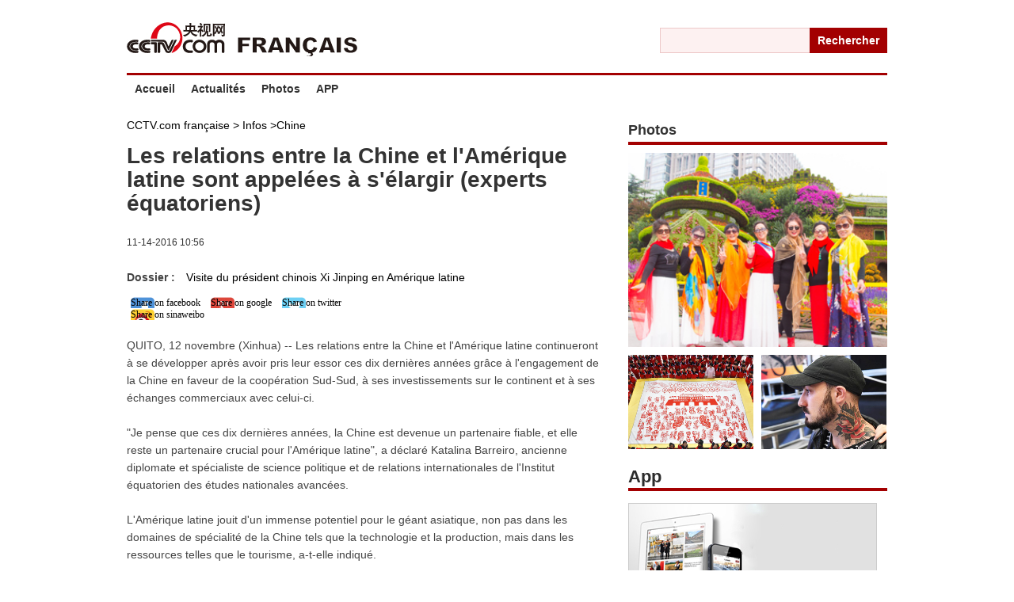

--- FILE ---
content_type: text/html
request_url: http://fr.cctv.com/2016/11/14/ARTIlKjioGKImMvldE45ropd161114.shtml
body_size: 12799
content:
<!DOCTYPE html PUBLIC "-//W3C//DTD XHTML 1.0 Transitional//EN" "http://www.w3.org/TR/xhtml1/DTD/xhtml1-transitional.dtd">
<html xmlns="http://www.w3.org/1999/xhtml">
<head>
<meta http-equiv="Content-Type" content="text/html; charset=utf-8" />


<title>Les relations entre la Chine et l'Amérique latine sont appelées à s'élargir (experts équatoriens)_CCTV.com française_央视网(cctv.com)</title>
<meta name="catalogs" content="PAGE1392097802419384"> 
<meta name="contentid" content="ARTIlKjioGKImMvldE45ropd161114">
<meta name=keywords content="Les relations entre la Chine et l'Amérique latine sont appelées à s'élargir (experts équatoriens)">
<meta name=description content="Les relations entre la Chine et l'Amérique latine continueront à se développer après avoir pris leur essor ces dix dernières années grâce à l'engagement de la Chine en faveur de la coopération Sud-Sud, à ses investissements sur le continent et à ses échanges commerciaux avec celui-ci.">
<SCRIPT LANGUAGE="JavaScript">
	 var url_domainname=location.href;			
	 var str1_dm = url_domainname.substring(7,url_domainname.length);
	 var num_= str1_dm.indexOf("/");
		 domainame_=str1_dm.substring(0,num_);
	  var type_str=domainame_.indexOf(".");
	  var type_=domainame_.substring(0,type_str);
	var commentTitle = "Les relations entre la Chine et l'Amérique latine sont appelées à s'élargir (experts équatoriens)"; //评论标题
	/* 评论对象ID 20位以内的字符串 每个被评论对象不同 */
	var itemid1="ARTIlKjioGKImMvldE45ropd161114";//正文页id，赋值给留言评论模块的参数之一
	var commentUrl = "";
	var column_id = "";
	var sub_column_id = "".substring(0,6);
	var domainname = domainame_;
	var chnl_domain = domainame_;
	var video_ad_primary_column_id = sub_column_id;		  
	var video_ad_channel_id="CHAL1364976165225776";
	var sobey_video_flag = '';
	var type=type_;
	var pindao_1 = "CHAL1364976165225776";			
	var dateNum = (new Date()).toLocaleDateString() + " " + (new Date()).toLocaleTimeString();
	var times_str = dateNum.replace(/年/g,'-').replace(/月/g,'-').replace(/日/g,'-').replace(/:/g,'-');
	var new_str = times_str.replace(/ /g,'-');
	var arr = new_str.split("-");
	var datum = new Date(Date.UTC(arr[0],arr[1]-1,arr[2]-2,arr[3]-8,arr[4],arr[5]));
	var timeint=datum.getTime()/1000;
	var html;
	var sorts_dianji = sub_column_id+','+column_id+','+itemid1.substring(0,4);/*点击量sorts值*/
	function loadData(){
	var urls="http://bbs.cntv.cn/cctvapi/Comment/icms_comment.php?id="+id+"&type="+type;
	html = $.ajax({
	url: urls,
	async: false
	}).responseText; 
	html =html.replace('article_comment_count=','').replace(';','');
	html = "评论("+html+")";
	$("#content").html(html);
	}
</SCRIPT>


<script language="JavaScript" type="text/javascript" src="http://bugu.cntv.cn/nettv/library/script/base.js"></script>
<script language="JavaScript" type="text/javascript" src="http://bugu.cntv.cn/nettv/library/script/page.js"></script>

<link href="http://r.img.cctvpic.com/nettv/fayu/contentstyle/article/style/style.css" rel="stylesheet" type="text/css" />
<script type="text/javascript" src="http://r.img.cctvpic.com/library/script/jquery-1.7.2.min.js"></script>
<script type="text/javascript" src="http://r.img.cctvpic.com/library/content/tw/script/a2.js"></script>
<script type="text/javascript" src="http://r.img.cctvpic.com/library/content/tw/script/newDJpfdc.js"></script>
<script type="text/javascript" src="http://r.img.cctvpic.com/library/content/tw/script/share.js"></script>
<!-- <script type="text/javascript" src="http://my.cntv.cn/js/repaste_js.php?encode=utf8"></script> -->
<script type="text/javascript">			 
	var   publishDate ="20161114105601 ";
</script>
</head>
<body>

	<script type="text/javascript">
		var vjAcc="860010-1116060500";
		var wrUrl="http://cntv.wrating.com/";
		var wrVideoUrl="http://cntv.wrating.com/";
	</script>

<div class="bg_center_v_tile"><div class="bg_top_h_tile"><div class="bg_top_owner"><div class="bg_bottom_h_tile"><div class="bg_bottom_owner">
<!--页面-->
<!--搜索条-->
<!--页头-->
<!--顶部包含页-->

<style type="text/css">

.guojiA4795_ind01{ padding-bottom:21px; float:left; width:960px; margin:0 auto}
.guojiA4795_ind01 .logo p{ padding-top:25px; float:left}
.guojiA4795_ind01 .logo .kj{ margin-top:35px; float:right}
.guojiA4795_ind01 .logo .kj label,input{ font-family:Arial; vertical-align:middle; float:left}
.guojiA4795_ind01 .logo .kj input{ background:#fdf1f1; border:1px solid #edc8c8; width:182px; height:30px; line-height:30px; border-right:none; padding-left:6px;}
.guojiA4795_ind01 .logo .kj label{ background:#a30001; font-family:Arial; line-height:32px; text-align:center; width:98px; font-size:14px; font-weight:bold; color:#fff}
.guojiA4795_ind01 .logo .kj label a{ color:#fff; display:block;width:98px; height:32px;}
.guojiA4795_ind00{ z-index:999999; position:relative; background:#fff}
.guojiA4795_ind00 #nav{ padding:0; position:relative; float:left; width:960px; height:35px; border-top:3px solid #a30001; color:#fff;}
.guojiA4795_ind00 #nav ul li{ color:#333; font-family:Arial; font-size:14px; font-weight:bold; height:35px; float:left; line-height:35px; position:relative;}
.guojiA4795_ind00 #nav ul li a{ display:inline-block; background:#fff; padding:0 10px; color:#333; position:relative;}
.guojiA4795_ind00 #nav ul li a:hover{ color:#fff;background:#a30001; text-decoration:none;}
.guojiA4795_ind00 #nav ul li.active a{ color:#fff;background:#a30001;}
.guojiA4795_ind00 #nav .xiala{ width:136px; height:192px; position:absolute; left:0px; top:34px; display:none}
.guojiA4795_ind00 #nav .xiala dl{ display:block;}
.guojiA4795_ind00 #nav .xiala dl dd{ width:163px !important;}
.guojiA4795_ind00 #nav .xiala dl dd a{ width:153px !important;}
.guojiA4795_ind00 #nav .xiala dl .cur a:hover{ background:#840001 !important}
.xbyD10115_ind08{ position:fixed; top:0px; width:100%; z-index:999999; display:none;zoom:1;}
.xbyD10115_ind08 .boxw{border-top:3px solid #a30001; height:35px; background:#fff; padding:0px; width:960px; margin:0 auto; }
.xbyD10115_ind08 .logo_02{ width:179px; float:left; margin-right:40px; margin-top:4px;}


</style>
<div id="page_head_lt31">
	
	<div class="lt86">
		<div class="">
			<div class="column_wrapper">
				<div class="col_w960">
					<div class="guojiA4795_ind01">
						<div class="logo">
							<p><a href="http://fr.cctv.com/" target="_blank"><img src="http://p1.img.cctvpic.com/photoAlbum/page/performance/img/2014/8/6/1407307199815_758.jpg" width="291" height="46" /></a></p>
							<div class="kj">
								<input name="textfield9" id="textfield9" type="text" onblur="if(this.value==''){this.value=this.defaultValue;}" onfocus="if(this.value==this.defaultValue){this.value='';}" style = "outline:none;">
								<label><a onclick="openresult1(document.getElementById('textfield9').value);return false" href="javascript:void(0);">Rechercher</a></label>
							</div>
						</div>
					</div>
				</div>
			</div>
		</div>
<script type="text/javascript">
	function openresult1(s){
		var Info=document.getElementById("textfield9").value;
		if(Info==""){
			document.getElementById("textfield9").focus();
			return;
		}
		window.open("http://so.cntv.cn/language/french/?qtext=" + encodeURIComponent(s),"_blank");
	}
	function fireFoxHandler(evt){
		if(evt.keyCode==13){ 
			var Info = document.getElementById("textfield9").value;
			if(Info==""){
				document.getElementById("textfield9").focus();
				return false;
			}
			window.open("http://so.cntv.cn/language/french/?qtext="+ encodeURIComponent(Info),"_blank");
		}
	}
	function ieHandler(evt){  
		if(evt.keyCode==13){
			var Info = document.getElementById("textfield9").value;
			if(Info==""){
					document.getElementById("textfield9").focus();
					return false;
			}
			window.open("http://so.cntv.cn/language/french/?qtext="+encodeURIComponent(Info),"_blank");
		}
	}
	if(document.addEventListener){
		//如果是Firefox 
		document.getElementById("textfield9").addEventListener("keypress",fireFoxHandler, true);
	}else{
		document.getElementById("textfield9").attachEvent("onkeypress",ieHandler);
	}
</script>
	</div>
	<!--nav bar-->
	<div class="column_wrapper">
		<div class="guojiA4795_ind00">
			<div id="nav">
				<ul>
					
<style type="text/css">

.xbyD10115_ind08 ul{ width:735px; float:left;}
.xbyD10115_ind08 ul li{ font:bold 14px/35px Arial; color:#333333; float:left; padding:0 10px; position:relative;}
.xbyD10115_ind08 ul li a{color:#333333;}
.xbyD10115_ind08 ul li:hover{ background:#a30001; color:#fff;}
.xbyD10115_ind08 ul li:hover a{color:#fff; text-decoration:none;}
.xbyD10115_ind08 ul li .box{ display:none; position:absolute; left:0px; top:35px; width:127px; background:#ff4e1c;}
.xbyD10115_ind08 ul li .box p{ font:bold 14px/32px Arial !important; color:#fff; border-top:0px solid #ff7b56 !important; padding-left:10px;}
.xbyD10115_ind08 ul li .box p.first{ border:none;}
.xbyD10115_ind08 ul li .box p a{color:#fff;}
.xbyD10115_ind08 ul li .box p:hover{ background:#fff0ec; }
.xbyD10115_ind08 ul li:hover .box{ display:block;}

</style>
<li>
	<a href="http://fr.cctv.com/" target="_blank">Accueil</a>
	<div class="xiala" style="display: none;">
		<dl id="up_box">
			
		</dl>
	</div>
</li><style type="text/css">

.xbyD10115_ind08 ul{ width:735px; float:left;}
.xbyD10115_ind08 ul li{ font:bold 14px/35px Arial; color:#333333; float:left; padding:0 10px; position:relative;}
.xbyD10115_ind08 ul li a{color:#333333;}
.xbyD10115_ind08 ul li:hover{ background:#a30001; color:#fff;}
.xbyD10115_ind08 ul li:hover a{color:#fff; text-decoration:none;}
.xbyD10115_ind08 ul li .box{ display:none; position:absolute; left:0px; top:35px; width:127px; background:#ff4e1c;}
.xbyD10115_ind08 ul li .box p{ font:bold 14px/32px Arial !important; color:#fff; border-top:0px solid #ff7b56 !important; padding-left:10px;}
.xbyD10115_ind08 ul li .box p.first{ border:none;}
.xbyD10115_ind08 ul li .box p a{color:#fff;}
.xbyD10115_ind08 ul li .box p:hover{ background:#fff0ec; }
.xbyD10115_ind08 ul li:hover .box{ display:block;}

</style>
<li>
	
	<div class="xiala" style="display: none;">
		<dl id="up_box">
			
		</dl>
	</div>
</li><style type="text/css">

.xbyD10115_ind08 ul{ width:735px; float:left;}
.xbyD10115_ind08 ul li{ font:bold 14px/35px Arial; color:#333333; float:left; padding:0 10px; position:relative;}
.xbyD10115_ind08 ul li a{color:#333333;}
.xbyD10115_ind08 ul li:hover{ background:#a30001; color:#fff;}
.xbyD10115_ind08 ul li:hover a{color:#fff; text-decoration:none;}
.xbyD10115_ind08 ul li .box{ display:none; position:absolute; left:0px; top:35px; width:127px; background:#ff4e1c;}
.xbyD10115_ind08 ul li .box p{ font:bold 14px/32px Arial !important; color:#fff; border-top:0px solid #ff7b56 !important; padding-left:10px;}
.xbyD10115_ind08 ul li .box p.first{ border:none;}
.xbyD10115_ind08 ul li .box p a{color:#fff;}
.xbyD10115_ind08 ul li .box p:hover{ background:#fff0ec; }
.xbyD10115_ind08 ul li:hover .box{ display:block;}

</style>
<li>
	<a href="http://fr.cntv.cn/infos/index.shtml" target="_blank">Actualités</a>
	<div class="xiala" style="display: none;">
		<dl id="up_box">
			
			<dd><a href="http://fr.cctv.com/infos/chine/index.shtml" target="_blank">Chine</a></dd>
			
			<dd><a href="http://fr.cctv.com/infos/monde/index.shtml" target="_blank">Monde</a></dd>
			
			<dd><a href="http://fr.cctv.com/infos/culture/index.shtml" target="_blank">Culture</a></dd>
			
			<dd><a href="http://fr.cctv.com/infos/economie/index.shtml" target="_blank">Economie</a></dd>
			
			<dd><a href="http://fr.cctv.com/infos/sport/index.shtml" target="_blank">Sports</a></dd>
			
		</dl>
	</div>
</li><style type="text/css">

.xbyD10115_ind08 ul{ width:735px; float:left;}
.xbyD10115_ind08 ul li{ font:bold 14px/35px Arial; color:#333333; float:left; padding:0 10px; position:relative;}
.xbyD10115_ind08 ul li a{color:#333333;}
.xbyD10115_ind08 ul li:hover{ background:#a30001; color:#fff;}
.xbyD10115_ind08 ul li:hover a{color:#fff; text-decoration:none;}
.xbyD10115_ind08 ul li .box{ display:none; position:absolute; left:0px; top:35px; width:127px; background:#ff4e1c;}
.xbyD10115_ind08 ul li .box p{ font:bold 14px/32px Arial !important; color:#fff; border-top:0px solid #ff7b56 !important; padding-left:10px;}
.xbyD10115_ind08 ul li .box p.first{ border:none;}
.xbyD10115_ind08 ul li .box p a{color:#fff;}
.xbyD10115_ind08 ul li .box p:hover{ background:#fff0ec; }
.xbyD10115_ind08 ul li:hover .box{ display:block;}

</style>
<li>
	
	<div class="xiala" style="display: none;">
		<dl id="up_box">
			
		</dl>
	</div>
</li><style type="text/css">

.xbyD10115_ind08 ul li .box{ display:none; position:absolute; left:0px; top:35px; width:137px; background:#ff4e1c;}
.xbyD10115_ind08 ul li .box p{ font:bold 14px/32px Arial !important; color:#fff; border-top:0px solid #ff7b56 !important; padding-left:10px;}
.xbyD10115_ind08 ul li .box p.first{ border:none;}
.xbyD10115_ind08 ul li .box p a{color:#fff;}
.xbyD10115_ind08 ul li .box p:hover{ background:#fff0ec; }
.xbyD10115_ind08 ul li .box p:hover a{color:#dd3a0c}
.xbyD10115_ind08 ul li:hover .box{ display:block;}

</style>
<li class="cur">
<a href="http://fr.cctv.com/photo/index.shtml" target="_blank">Photos</a>
	<div class="box">
		
	</div>
</li><style type="text/css">

.xbyD10115_ind08 ul li .box{ display:none; position:absolute; left:0px; top:35px; width:137px; background:#ff4e1c;}
.xbyD10115_ind08 ul li .box p{ font:bold 14px/32px Arial !important; color:#fff; border-top:0px solid #ff7b56 !important; padding-left:10px;}
.xbyD10115_ind08 ul li .box p.first{ border:none;}
.xbyD10115_ind08 ul li .box p a{color:#fff;}
.xbyD10115_ind08 ul li .box p:hover{ background:#fff0ec; }
.xbyD10115_ind08 ul li .box p:hover a{color:#dd3a0c}
.xbyD10115_ind08 ul li:hover .box{ display:block;}

</style>
<li class="cur">

	<div class="box">
		
	</div>
</li><style type="text/css">

.xbyD10115_ind08 ul{ width:735px; float:left;}
.xbyD10115_ind08 ul li{ font:bold 14px/35px Arial; color:#333333; float:left; padding:0 10px; position:relative;}
.xbyD10115_ind08 ul li a{color:#333333;}
.xbyD10115_ind08 ul li:hover{ background:#a30001; color:#fff;}
.xbyD10115_ind08 ul li:hover a{color:#fff; text-decoration:none;}
.xbyD10115_ind08 ul li .box{ display:none; position:absolute; left:0px; top:35px; width:127px; background:#ff4e1c;}
.xbyD10115_ind08 ul li .box p{ font:bold 14px/32px Arial !important; color:#fff; border-top:0px solid #ff7b56 !important; padding-left:10px;}
.xbyD10115_ind08 ul li .box p.first{ border:none;}
.xbyD10115_ind08 ul li .box p a{color:#fff;}
.xbyD10115_ind08 ul li .box p:hover{ background:#fff0ec; }
.xbyD10115_ind08 ul li:hover .box{ display:block;}

</style>
<li>
	<a href="http://fr.cctv.com/apps/cctvcomglobal/index.shtml" target="_blank">APP</a>
	<div class="xiala" style="display: none;">
		<dl id="up_box">
			
		</dl>
	</div>
</li>
				</ul>
			</div>
		</div>
		<script>
			$(document).ready(function(){
				$(".guojiA4795_ind00 #nav ul li").each(function(i){
					$(this).mouseenter(function(){
						$(this).addClass("active");
						$(this).find(".xiala").show();
					});
					$(this).mouseleave(function(){
						$(this).removeClass("active");
						$(this).find(".xiala").hide();
					});
				});
				$(".guojiA4795_ind00 #up_box dd").each(function(i){
					$(this).mouseenter(function(){
						$(this).siblings("dd").removeClass("cur").end().addClass("cur");
					});
				});
			});
		</script>

	</div>
	<!--nav bar02-->
	<div class="xbyD10115_ind08">
		<div class="boxw" id="nav_1">
			<div class="logo_02"><a href="http://fr.cctv.com/" target="_blank"><img src="http://p1.img.cctvpic.com/photoAlbum/page/performance/img/2014/8/6/1407307203491_310.jpg" width="159" height="26" /></a></div>
			<ul>
				
<style type="text/css">

.xbyD10115_ind08 ul{ width:735px; float:left;}
.xbyD10115_ind08 ul li{ font:bold 14px/35px Arial; color:#333333; float:left; padding:0 10px; position:relative;}
.xbyD10115_ind08 ul li a{color:#333333;}
.xbyD10115_ind08 ul li:hover{ background:#a30001; color:#fff;}
.xbyD10115_ind08 ul li:hover a{color:#fff; text-decoration:none;}
.xbyD10115_ind08 ul li .box{ display:none; position:absolute; left:0px; top:35px; width:127px; background:#ff4e1c;}
.xbyD10115_ind08 ul li .box p{ font:bold 14px/32px Arial !important; color:#fff; border-top:0px solid #ff7b56 !important; padding-left:10px;}
.xbyD10115_ind08 ul li .box p.first{ border:none;}
.xbyD10115_ind08 ul li .box p a{color:#fff;}
.xbyD10115_ind08 ul li .box p:hover{ background:#fff0ec; }
.xbyD10115_ind08 ul li:hover .box{ display:block;}

</style>
<li>
	<a href="http://fr.cctv.com/" target="_blank">Accueil</a>
	<div class="xiala" style="display: none;">
		<dl id="up_box">
			
		</dl>
	</div>
</li><style type="text/css">

.xbyD10115_ind08 ul{ width:735px; float:left;}
.xbyD10115_ind08 ul li{ font:bold 14px/35px Arial; color:#333333; float:left; padding:0 10px; position:relative;}
.xbyD10115_ind08 ul li a{color:#333333;}
.xbyD10115_ind08 ul li:hover{ background:#a30001; color:#fff;}
.xbyD10115_ind08 ul li:hover a{color:#fff; text-decoration:none;}
.xbyD10115_ind08 ul li .box{ display:none; position:absolute; left:0px; top:35px; width:127px; background:#ff4e1c;}
.xbyD10115_ind08 ul li .box p{ font:bold 14px/32px Arial !important; color:#fff; border-top:0px solid #ff7b56 !important; padding-left:10px;}
.xbyD10115_ind08 ul li .box p.first{ border:none;}
.xbyD10115_ind08 ul li .box p a{color:#fff;}
.xbyD10115_ind08 ul li .box p:hover{ background:#fff0ec; }
.xbyD10115_ind08 ul li:hover .box{ display:block;}

</style>
<li>
	
	<div class="xiala" style="display: none;">
		<dl id="up_box">
			
		</dl>
	</div>
</li><style type="text/css">

.xbyD10115_ind08 ul{ width:735px; float:left;}
.xbyD10115_ind08 ul li{ font:bold 14px/35px Arial; color:#333333; float:left; padding:0 10px; position:relative;}
.xbyD10115_ind08 ul li a{color:#333333;}
.xbyD10115_ind08 ul li:hover{ background:#a30001; color:#fff;}
.xbyD10115_ind08 ul li:hover a{color:#fff; text-decoration:none;}
.xbyD10115_ind08 ul li .box{ display:none; position:absolute; left:0px; top:35px; width:127px; background:#ff4e1c;}
.xbyD10115_ind08 ul li .box p{ font:bold 14px/32px Arial !important; color:#fff; border-top:0px solid #ff7b56 !important; padding-left:10px;}
.xbyD10115_ind08 ul li .box p.first{ border:none;}
.xbyD10115_ind08 ul li .box p a{color:#fff;}
.xbyD10115_ind08 ul li .box p:hover{ background:#fff0ec; }
.xbyD10115_ind08 ul li:hover .box{ display:block;}

</style>
<li>
	<a href="http://fr.cntv.cn/infos/index.shtml" target="_blank">Actualités</a>
	<div class="xiala" style="display: none;">
		<dl id="up_box">
			
			<dd><a href="http://fr.cctv.com/infos/chine/index.shtml" target="_blank">Chine</a></dd>
			
			<dd><a href="http://fr.cctv.com/infos/monde/index.shtml" target="_blank">Monde</a></dd>
			
			<dd><a href="http://fr.cctv.com/infos/culture/index.shtml" target="_blank">Culture</a></dd>
			
			<dd><a href="http://fr.cctv.com/infos/economie/index.shtml" target="_blank">Economie</a></dd>
			
			<dd><a href="http://fr.cctv.com/infos/sport/index.shtml" target="_blank">Sports</a></dd>
			
		</dl>
	</div>
</li><style type="text/css">

.xbyD10115_ind08 ul{ width:735px; float:left;}
.xbyD10115_ind08 ul li{ font:bold 14px/35px Arial; color:#333333; float:left; padding:0 10px; position:relative;}
.xbyD10115_ind08 ul li a{color:#333333;}
.xbyD10115_ind08 ul li:hover{ background:#a30001; color:#fff;}
.xbyD10115_ind08 ul li:hover a{color:#fff; text-decoration:none;}
.xbyD10115_ind08 ul li .box{ display:none; position:absolute; left:0px; top:35px; width:127px; background:#ff4e1c;}
.xbyD10115_ind08 ul li .box p{ font:bold 14px/32px Arial !important; color:#fff; border-top:0px solid #ff7b56 !important; padding-left:10px;}
.xbyD10115_ind08 ul li .box p.first{ border:none;}
.xbyD10115_ind08 ul li .box p a{color:#fff;}
.xbyD10115_ind08 ul li .box p:hover{ background:#fff0ec; }
.xbyD10115_ind08 ul li:hover .box{ display:block;}

</style>
<li>
	
	<div class="xiala" style="display: none;">
		<dl id="up_box">
			
		</dl>
	</div>
</li><style type="text/css">

.xbyD10115_ind08 ul li .box{ display:none; position:absolute; left:0px; top:35px; width:137px; background:#ff4e1c;}
.xbyD10115_ind08 ul li .box p{ font:bold 14px/32px Arial !important; color:#fff; border-top:0px solid #ff7b56 !important; padding-left:10px;}
.xbyD10115_ind08 ul li .box p.first{ border:none;}
.xbyD10115_ind08 ul li .box p a{color:#fff;}
.xbyD10115_ind08 ul li .box p:hover{ background:#fff0ec; }
.xbyD10115_ind08 ul li .box p:hover a{color:#dd3a0c}
.xbyD10115_ind08 ul li:hover .box{ display:block;}

</style>
<li class="cur">
<a href="http://fr.cctv.com/photo/index.shtml" target="_blank">Photos</a>
	<div class="box">
		
	</div>
</li><style type="text/css">

.xbyD10115_ind08 ul li .box{ display:none; position:absolute; left:0px; top:35px; width:137px; background:#ff4e1c;}
.xbyD10115_ind08 ul li .box p{ font:bold 14px/32px Arial !important; color:#fff; border-top:0px solid #ff7b56 !important; padding-left:10px;}
.xbyD10115_ind08 ul li .box p.first{ border:none;}
.xbyD10115_ind08 ul li .box p a{color:#fff;}
.xbyD10115_ind08 ul li .box p:hover{ background:#fff0ec; }
.xbyD10115_ind08 ul li .box p:hover a{color:#dd3a0c}
.xbyD10115_ind08 ul li:hover .box{ display:block;}

</style>
<li class="cur">

	<div class="box">
		
	</div>
</li><style type="text/css">

.xbyD10115_ind08 ul{ width:735px; float:left;}
.xbyD10115_ind08 ul li{ font:bold 14px/35px Arial; color:#333333; float:left; padding:0 10px; position:relative;}
.xbyD10115_ind08 ul li a{color:#333333;}
.xbyD10115_ind08 ul li:hover{ background:#a30001; color:#fff;}
.xbyD10115_ind08 ul li:hover a{color:#fff; text-decoration:none;}
.xbyD10115_ind08 ul li .box{ display:none; position:absolute; left:0px; top:35px; width:127px; background:#ff4e1c;}
.xbyD10115_ind08 ul li .box p{ font:bold 14px/32px Arial !important; color:#fff; border-top:0px solid #ff7b56 !important; padding-left:10px;}
.xbyD10115_ind08 ul li .box p.first{ border:none;}
.xbyD10115_ind08 ul li .box p a{color:#fff;}
.xbyD10115_ind08 ul li .box p:hover{ background:#fff0ec; }
.xbyD10115_ind08 ul li:hover .box{ display:block;}

</style>
<li>
	<a href="http://fr.cctv.com/apps/cctvcomglobal/index.shtml" target="_blank">APP</a>
	<div class="xiala" style="display: none;">
		<dl id="up_box">
			
		</dl>
	</div>
</li>
			</ul>
			<div class="clear"></div>
		</div>
	</div>
	
	<script>
		$(document).ready(function(){
			$(".xbyD10115_ind08 #nav_1 ul li").each(function(i){
				$(this).mouseenter(function(){
					$(this).addClass("active");
					$(this).find(".xiala").show();
				});
				$(this).mouseleave(function(){
					$(this).removeClass("active");
					$(this).find(".xiala").hide();
				});
			});
			$(".xbyD10115_ind08 #up_box dd").each(function(i){
				$(this).mouseenter(function(){
					$(this).siblings("dd").removeClass("cur").end().addClass("cur");
				});
			});
		});
	</script>
	<script>
		window.onload=window.onresize=window.onscroll=function(){
			//scrollgoto_top("goto_top");
			var bodyH=document.documentElement.scrollTop+document.body.scrollTop;
			if(bodyH>123){
				jQuery(".xbyD10115_ind08").show();
			}else{
				jQuery(".xbyD10115_ind08").hide();
				}
		}
	</script>
</div>
<!--页主体-->
<div id="page_body">
<!--分栏 1-->
	<div class="vspace"></div>
	<!--广告图-->
	<link type="text/css" rel="stylesheet" href="http://r.img.cctvpic.com/francais/fayubhy/article/ad/style/style.css?caa194541d9042c59b6ceb43bbb3e309"/>
<div class="column_wrapper">
	
		<div class="col_fl col_w960" id="SUBD1391759006537499">
			
		</div>
	
</div>
	<div class="vspace"></div>
	<div class="column_wrapper">
		<div class="column_604_327">
			<div class="col_1">
				<div class="bread">
					
						
							
								<a href="http://fr.cntv.cn/" target="_blank">CCTV.com française ></a>
							
							
								<a href="http://fr.cctv.com/infos/" target="_blank">Infos</a>
							
							 
								><a href="http://fr.cctv.com/infos/chine/" target="_blank">Chine</a>
							
						
					
				</div>
				<div class="main">
					
					<h1><!--repaste.title.begin-->Les relations entre la Chine et l'Amérique latine sont appelées à s'élargir (experts équatoriens)<!--repaste.title.end--></h1>
					<h4>11-14-2016 10:56</h4>
					
					
										
					<h3 id = "tttt"><span>Dossier :　</span><a href="http://fr.cctv.com/special/xi_ameriquelatine_apec/" target="_blank" >Visite du président chinois Xi Jinping en Amérique latine</a></h3>
					<script type="text/javascript">
					<!--
						var txt = 'Visite du président chinois Xi Jinping en Amérique latine';
						if(txt==""||txt==null){
							jQuery("#tttt").hide();
						}
					//-->
					</script>
					
								

					<div class="share">
						<div class="addthis_toolbox addthis_default_style">
							<a class="addthis_button_facebook at300b" title="Facebook" href="#"><span class="at16nc at300bs at15nc at15t_facebook at16t_facebook"><span class="at_a11y">Share on facebook</span></span></a>
							<a class="addthis_button_google at300b" href="#"title="Google"><span class="at16nc at300bs at15nc at15t_google at16t_google"><span class="at_a11y">Share on google</span></span></a>
							<a class="addthis_button_twitter at300b" title="Tweet" href="#"><span class="at16nc at300bs at15nc at15t_twitter at16t_twitter"><span class="at_a11y">Share on twitter</span></span></a>
							<a class="addthis_button_sinaweibo at300b" title="Sinaweibo" href="#"><span class="at16nc at300bs at15nc at15t_weibo at16t_weibo"><span class="at_a11y">Share on sinaweibo</span></span></a>
							<a href="http://www.addthis.com/bookmark.php?v=250&username=chansonqg" class="addthis_button_compact"></a>
						</div>
						<script type="text/javascript" src="http://s7.addthis.com/js/250/addthis_widget.js#username=chansonqg"></script>
						<style type="text/css">.at16nc.at16t_facebook{background:url("http://p5.img.cctvpic.com/photoAlbum/templet/common/DEPA1391743441364337/pic_05.jpg") no-repeat !important;}.at16nc.at16t_twitter{background:url("http://p5.img.cctvpic.com/photoAlbum/templet/common/DEPA1391743441364337/pic_06.jpg") no-repeat !important;}.at16nc.at16t_weibo{background:url("http://p5.img.cctvpic.com/photoAlbum/templet/common/DEPA1391743441364337/pic_10_20140210.jpg") no-repeat !important;}.at16nc.at16t_google{background:url("http://p5.img.cctvpic.com/photoAlbum/templet/common/DEPA1391743441364337/pic_07_20140210.jpg") no-repeat !important;}.at16nc.at16t_facebook,.at16nc.at16t_twitter,.at16nc.at16t_weibo,.at16nc.at16t_google{width:30px; height:24px;}.gjsybZ9747_ind04 .at300b{ position:absolute; display:block; width:30px; height:24px; display:block; top:100px;}.gjsybZ9747_ind04 .fx_top{ position:absolute; top:0; left:390px;}.gjsybZ9747_ind04 .addthis_button_facebook{ left:250px;}.gjsybZ9747_ind04 .addthis_button_twitter{ left:410px;}.gjsybZ9747_ind04 .addthis_button_sinaweibo{ left:590px;}.addthis_button_compact .at16t_compact{background:url("http://p5.img.cctvpic.com/photoAlbum/templet/common/DEPA1391743441364337/pic_11_20140210.jpg") no-repeat !important;width:30px;height:24px;}.addthis_default_style .at300b, .addthis_default_style .at300bo, .addthis_default_style .at300m{padding:0 5px;}</style> 
					</div>
					
						<!--repaste.body.begin--><p>QUITO, 12 novembre (Xinhua) -- Les relations entre la Chine et l'Am&eacute;rique latine continueront &agrave; se d&eacute;velopper apr&egrave;s avoir pris leur essor ces dix derni&egrave;res ann&eacute;es gr&acirc;ce &agrave; l'engagement de la Chine en faveur de la coop&eacute;ration Sud-Sud, &agrave; ses investissements sur le continent et &agrave; ses &eacute;changes commerciaux avec celui-ci.<br /><br />"Je pense que ces dix derni&egrave;res ann&eacute;es, la Chine est devenue un partenaire fiable, et elle reste un partenaire crucial pour l'Am&eacute;rique latine", a d&eacute;clar&eacute; Katalina Barreiro, ancienne diplomate et sp&eacute;cialiste de science politique et de relations internationales de l'Institut &eacute;quatorien des &eacute;tudes nationales avanc&eacute;es.<br /><br />L'Am&eacute;rique latine jouit d'un immense potentiel pour le g&eacute;ant asiatique, non pas dans les domaines de sp&eacute;cialit&eacute; de la Chine tels que la technologie et la production, mais dans les ressources telles que le tourisme, a-t-elle indiqu&eacute;.<br /><br />Une main-d'&oelig;uvre hautement qualifi&eacute;e, d'abondantes ressources naturelles et une structure bien d&eacute;velopp&eacute;e font du continent une r&eacute;gion "tr&egrave;s attractive", a-t-elle poursuivi.<br /><br />Aujourd'hui, la Chine est un "partenaire strat&eacute;gique parfait" qui investit dans l'ensemble de la r&eacute;gion, guid&eacute; par la compl&eacute;mentarit&eacute;, et non l'id&eacute;ologie ou ses seuls int&eacute;r&ecirc;ts, a-t-elle ajout&eacute;.<br /><br />Les dirigeants chinois ont indiqu&eacute; clairement que l'Am&eacute;rique latine faisait partie des priorit&eacute;s de la Chine. "La Chine est de plus en plus int&eacute;ress&eacute;e par l'&eacute;tablissement d'un partenariat strat&eacute;gique en Am&eacute;rique latine dans divers domaines, de la production au cr&eacute;dit", a expliqu&eacute; Mme Barreiro.<br /><br />"Cela est essentiel pour cr&eacute;er de bonnes relations diplomatiques entre les pays."<br /><br />Les changements du paysage politique latino-am&eacute;ricain, notamment l'arriv&eacute;e au pouvoir de gouvernements conservateurs en Argentine et au Br&eacute;sil, ne devraient pas affecter l'avenir des relations entre les deux parties, a-t-elle estim&eacute;.<br /><br />Milton Reyes, professeur et chercheur sp&eacute;cialiste de l'Am&eacute;rique latine, a indiqu&eacute; que la Chine avait adopt&eacute; une approche "tr&egrave;s pragmatique" dans ses relations avec le continent.<br /><br />Par exemple, l'Argentine, l'Equateur et le Venezuela ont propos&eacute; de renforcer les relations en tenant compte de leurs besoins structurels et financiers, et la Chine a exprim&eacute; la volont&eacute; d'&eacute;largir les relations dans ces domaines, a-t-il indiqu&eacute;.<br /><br />L'Equateur a cherch&eacute; &agrave; renforcer les relations bilat&eacute;rales afin d'&eacute;largir la coop&eacute;ration, de cr&eacute;er de nouvelles opportunit&eacute;s d'affaires dans le march&eacute; chinois, d'encourager les investissements chinois et d'acc&eacute;der &agrave; de nouvelles sources de financement.<br /><br />Des dizaines d'entreprises chinoises investissent dans l'industrie mini&egrave;re, l'infrastructure et l'&eacute;nergie de l'Equateur, sans aucune condition politique, a-t-il indiqu&eacute;.<br /><br />En 2015, la Chine et la Communaut&eacute; des Etats latino-am&eacute;ricains et des Cara&iuml;bes (CELAC), la plus grande communaut&eacute; de pays d'Am&eacute;rique latine, ont adopt&eacute; un plan commun de cinq ans qui pr&eacute;voit l'approfondissement de la coop&eacute;ration dans des domaines divers, tels que la s&eacute;curit&eacute;, le commerce, les investissements, l'infrastructure, l'&eacute;nergie, l'agriculture, l'&eacute;ducation, la science et la technologie.<br /><br />Dans le cadre de ce plan, les deux parties se sont engag&eacute;es &agrave; accro&icirc;tre les &eacute;changes commerciaux bilat&eacute;raux &agrave; 500 milliards de dollars et &agrave; porter les investissements &agrave; 250 milliards de dollars dans les dix prochaines ann&eacute;es.</p><!--repaste.body.end-->
						
					
					<p class="MsoNormal"><em><strong><span lang="FR-CA" style="color: black;">>> Suivez toutes nos actualités sur notre page </span><span lang="FR-CA" style="color: #3366ff;"><a target="_blank" href="https://www.facebook.com/cctvcom.fr"><span style="color: #3366ff;">Facebook</span></a></span></strong></em></p>
					<div class="vspace" style="height:20px;"></div>
					<style type="text/css">.main .source {color: #444444;font: 14px/22px Arial;text-align: right;} .main em{font-style:italic;}</style>
					
					<div class="source">
						<strong>Rédacteur：</strong><a href!="">Jin Wensi</a>　|　
						<strong>Source：</strong><div style="display: inline;" id="h7_140325">French.xinhuanet.com</div>
						<script type="text/javascript" language="javascript">
							var exp=document.getElementById("h7_140325").innerHTML;
							if( exp == null || exp == ""){
								document.getElementById("h7_140325").innerHTML = "CCTV.com";
							}
						</script>
					</div>
									
							
				</div>
				<div class="line"></div>
				<style type="text/css">
					.xbyD10114_ind01 ul li a {color: #32365B;}
					.xbyD10114_ind05 ul li h3 a {color: #FFFFFF;text-decoration: none;}
					.main p {color: #444444;font: 14px/22px Arial;margin-bottom: 15px;}
					.main em {font-style: italic;}
				</style>
				
				<div class="vspace"></div>
				
			</div>
			<div class="col_2">
				<!--右侧包含页-->
				<link type="text/css" rel="stylesheet" href="http://r.img.cctvpic.com/francais/fayubhy/article/right/style/style.css?0a8469ef17063a6b6afed54f4f57bb39"/><script language="javascript" src="http://r.img.cctvpic.com/francais/fayubhy/article/right/style/main.js?2f60049a7d740979c4312be2e3476c5c"></script>
<div class="ELMT1391824394171969">
<div class="md" id="">
 
	  
                <div class="md_hdc"><b></b></div>
		<div class="md_hd">
		<span class="mh_title"><a href="http://fr.cctv.com/photo/index.shtml" target="_blank"> Photos </a></span>
		
		
		
		
		
	 </div>
	 
 
 <div class="md_bd">
 	
 	<div id="SUBD1391824394176971">
		<div class="ELMT1391824772202772">

<div class="xbyD10114_con04">
	<div class="box">
		<a href="http://fr.cctv.com/2017/10/20/PHOA2QN4PbrHakxlyoG4Wsox171020.shtml" target="_blank"><img src="http://p1.img.cctvpic.com/photoworkspace/2017/10/20/2017102017503017477.jpg" width="327" height="245" /></a>
		<div class="bg"></div>
		<h3 title = "Beijing se met sur son trente-et-un pour le 19e Congrès national du PCC"><a href="http://fr.cctv.com/2017/10/20/PHOA2QN4PbrHakxlyoG4Wsox171020.shtml" target="_blank">Beijing se met sur son trente-et-un pour le 19e Congrès national du PCC</a></h3>
	</div>
	<div class="vspace"></div>
	
	<ul>
		<li>
			<a href="http://fr.cctv.com/2017/10/12/PHOAmkRGFUBgIEkUXU6c2ckr171012.shtml" target="_blank"><img src="http://p1.img.cctvpic.com/photoworkspace/2017/10/12/2017101210092134627.jpg" width="158" height="119" /></a>
			<div class="bg"></div>
			<h3 title = "Gigantesque œuvre du découpage de papiers en célébration du 19e Congrès du PCC"><a href="http://fr.cctv.com/2017/10/12/PHOAmkRGFUBgIEkUXU6c2ckr171012.shtml" target="_blank">Gigantesque œuvre du découpage de papiers en célébration du ..</a></h3>
		</li>
		<li class="last">
			<a href="http://fr.cctv.com/2017/10/11/PHOALAUZwyalvNfYh1rk4X4l171011.shtml" target="_blank"><img src="http://p1.img.cctvpic.com/photoworkspace/2017/10/11/2017101111062976598.jpg" width="158" height="119" /></a>
			<div class="bg"></div>
			<h3 title = "Grande rencontre entre des fans de l’art d’embellissement de la peau à Changchun"><a href="http://fr.cctv.com/2017/10/11/PHOALAUZwyalvNfYh1rk4X4l171011.shtml" target="_blank">Grande rencontre entre des fans de l’art d’embellissement de..</a></h3>
		</li>
	</ul>
	
</div>  

</div>
 	</div>
 	
 <div style="clear:both;"></div>
 </div>
   <div class="md_ftc"><b></b></div>
</div>
<div  class="hide"></div>
</div><div class="ELMT1423558718899758">
<div class="md" id="">
 
	  
                <div class="md_hdc"><b></b></div>
		<div class="md_hd">
		<span class="mh_title"> App </span>
		
		
		
		
		
	 </div>
	 
 
 <div class="md_bd">
 	
 	<div id="SUBD1423558718903760">
		<div class="ELMT1423559014027201">
	<div class="img_title_list" id="contentELMT1423559014027201">
		
			
						<div class="text_box" style="clear:both;">
						  
							  
							      <div style="float:left;position:relative;_height:1px;width:px;margin-right:8px;">
									  <a href="http://fr.cctv.com/apps/cctvnews/index.shtml" target="_blank"><img src="http://p1.img.cctvpic.com/photoAlbum/page/performance/img/2017/1/26/1485398686302_191.jpg" width="" /></a>
									  <div class="thumb_video_icon"></div>
							      </div>
							  
							  
							  
						  
						  <h2><a href="http://fr.cctv.com/apps/cctvnews/index.shtml" target="_blank"></a></h2>
						  <p><a href="http://fr.cctv.com/apps/cctvnews/index.shtml" target="_blank"></a></p>
						</div>
						
		
		

		<div style="clear:both;"></div>
		<div class="vspace"></div>
	</div>
<script language="javascript">	
		var contentIdELMT1423559014027201 = "contentELMT1423559014027201";
		var splitFlagELMT1423559014027201 = false;
		
		
		showImageTPBTJJ("ELMT1423559014027201",1,".text_box");
</script>
</div>
 	</div>
 	
 <div style="clear:both;"></div>
 </div>
   <div class="md_ftc"><b></b></div>
</div>
<div  class="hide"></div>
</div><div class="ELMT1391822775039398">
<div class="xbyD10114_ind03">
	<div class="box">
		<ul id="m_sample_01_tabs" class="tabs">
			<li class="cur"><a href="javascript:void(0);">Informations</a></li>
			
		</ul>
		<div class="content" id="m_sample_01_content_1">
			<p style = "clear:both;"><i>1</i><a href="http://fr.cctv.com/2017/10/12/ARTIqJ4aN3kEOPqqCrq4LvZh171012.shtml" target="_blank">Paris 2024, Beijing 2022 : la France et la Chine, deux grandes nations olympiques (Ambassadeur français)</a></p><p style = "clear:both;"><i>2</i><a href="http://fr.cctv.com/2017/10/09/ARTIuy0LHk03fUcHZ0R3WMdZ171009.shtml" target="_blank">Plus de 500 Instituts Confucius établis dans 142 pays et régions dans le monde</a></p><p style = "clear:both;"><i>3</i><a href="http://fr.cctv.com/2017/09/27/ARTIvUtsrwphleWGSAfkR7ZH170927.shtml" target="_blank">Le président français Macron préconise la création d'une force commune d'intervention européenne</a></p><p style = "clear:both;"><i>4</i><a href="http://fr.cctv.com/2017/09/26/ARTIppOINXgDiFlSJ8C8ACGS170926.shtml" target="_blank">Le ministre des Affaires étrangères de la RPDC affirme que Donald Trump a déclaré la guerre à son pays</a></p><p style = "clear:both;"><i>5</i><a href="http://fr.cctv.com/2017/09/25/ARTILbOZoN1DHfmAn8IbFSBA170925.shtml" target="_blank">Les entreprises chinoises ont une vision positive des investissements dans les BRICS</a></p>
		</div>
		<div class="content" id="m_sample_01_content_2">
			
		</div>
		<div class="clear"></div>
	</div>
</div>
</div>
<div class="vspace" style="height:20px;"></div> <div class="ELMT1391823850777687">
<div class="md" id="">
 
	  
                <div class="md_hdc"><b></b></div>
		<div class="md_hd">
		<span class="mh_title"> Dossiers </span>
		
		
		
		
		<span class="mh_option"><a href="http://fr.cctv.com/dossier/index.shtml" class="more_btn" title="提示" target="_blank">plus</a></span>
	 </div>
	 
 
 <div class="md_bd">
 	
 	<div id="SUBD1391823850782689">
		<div class="ELMT1391824258782823">
	<div class="img_title_list" id="contentELMT1391824258782823">
		
			
						<div class="text_box" style="clear:both;">
						  
							  
							      <div style="float:left;position:relative;_height:1px;width:px;margin-right:8px;">
									  <a href="http://fr.cctv.com/special/objetspopulairestraditionnels/index.shtml#page1" target="_blank"><img src="http://p1.img.cctvpic.com/photoAlbum/page/performance/img/2016/11/16/1479266308362_167.jpg" width="" /></a>
									  <div class="thumb_video_icon"></div>
							      </div>
							  
							  
							  
						  
						  <h2><a href="http://fr.cctv.com/special/objetspopulairestraditionnels/index.shtml#page1" target="_blank">Objets populaires traditionnels</a></h2>
						  <p><a href="http://fr.cctv.com/special/objetspopulairestraditionnels/index.shtml#page1" target="_blank"></a></p>
						</div>
						
						<div class="text_box" style="clear:both;">
						  
							  
							      <div style="float:left;position:relative;_height:1px;width:px;margin-right:8px;">
									  <a href="http://fr.cctv.com/special/megaprojets_chine/bilan/index.shtml" target="_blank"><img src="http://p1.img.cctvpic.com/photoAlbum/page/performance/img/2016/11/16/1479266325905_926.jpg" width="" /></a>
									  <div class="thumb_video_icon"></div>
							      </div>
							  
							  
							  
						  
						  <h2><a href="http://fr.cctv.com/special/megaprojets_chine/bilan/index.shtml" target="_blank">Les mégaprojets de la Chine</a></h2>
						  <p><a href="http://fr.cctv.com/special/megaprojets_chine/bilan/index.shtml" target="_blank"></a></p>
						</div>
						
		
		

		<div style="clear:both;"></div>
		<div class="vspace"></div>
	</div>
<script language="javascript">	
		var contentIdELMT1391824258782823 = "contentELMT1391824258782823";
		var splitFlagELMT1391824258782823 = false;
		
		
		showImageTPBTJJ("ELMT1391824258782823",1,".text_box");
</script>
</div>
 	</div>
 	
 <div style="clear:both;"></div>
 </div>
   <div class="md_ftc"><b></b></div>
</div>
<div  class="hide"></div>
</div>
	
				
					<iframe width=327 height=310 allowtransparency="true" frameborder=0 scrolling=no src="http://french.xinhuanet.com/widget/widget05.htm"></iframe>
				
			


			</div>
		</div>
	</div>
	<div class="vspace"></div>  
	<div class="column_wrapper">
		<!--底部包含页-->
		<link type="text/css" rel="stylesheet" href="http://r.img.cctvpic.com/francais/fayubhy/article/bottom/style/style.css?bbe4d59f5496a9192265a827043ad1f4"/>
<div class="ELMT1391761940693551">
<div class="md" id="">
 
	  
                <div class="md_hdc"><b></b></div>
		<div class="md_hd">
		<span class="mh_title"> A vous de (re)voir </span>
		
		
		
		
		
	 </div>
	 
 
 <div class="md_bd">
 	
 	<div id="SUBD1391761940700553">
		<div class="ELMT1395385258649781">
		
        	
					
<div class="xbyD10114_con01">

	<div class="box" style = "width:140">
		<div class="text_box">
			<a href="http://fr.cctv.com/2017/09/30/ARTImTLxVRDmgb14Uz6sC19m170930.shtml" target="_blank"><img src=""width="140" height="104" /></a>
			<h3><a href="http://fr.cctv.com/2017/09/30/ARTImTLxVRDmgb14Uz6sC19m170930.shtml" target="_blank">Xi Jinping appelle à une profonde compréhension du Marxisme</a></h3>
			
		</div>
	</div>
	
	<div class="box" style = "width:140">
		<div class="text_box">
			<a href="http://fr.cctv.com/2017/09/28/ARTIos9BkIMz6SywpEBPUbJp170928.shtml" target="_blank"><img src=""width="140" height="104" /></a>
			<h3><a href="http://fr.cctv.com/2017/09/28/ARTIos9BkIMz6SywpEBPUbJp170928.shtml" target="_blank">Visite prochaine en Chine du secrétaire d'État américain</a></h3>
			
		</div>
	</div>
	
	<div class="box" style = "width:140">
		<div class="text_box">
			<a href="http://fr.cctv.com/2017/09/28/ARTIbl0Kmaqp8plR3w7oPALf170928.shtml" target="_blank"><img src=""width="140" height="104" /></a>
			<h3><a href="http://fr.cctv.com/2017/09/28/ARTIbl0Kmaqp8plR3w7oPALf170928.shtml" target="_blank">Le discours du président Xi à l'Assemblée générale d'Interpol chaleureusement accueilli (PAPIER GENERAL)</a></h3>
			
		</div>
	</div>
	
	<div class="box" style = "width:140">
		<div class="text_box">
			<a href="http://fr.cctv.com/2017/09/27/ARTIvUtsrwphleWGSAfkR7ZH170927.shtml" target="_blank"><img src=""width="140" height="104" /></a>
			<h3><a href="http://fr.cctv.com/2017/09/27/ARTIvUtsrwphleWGSAfkR7ZH170927.shtml" target="_blank">Le président français Macron préconise la création d'une force commune d'intervention européenne</a></h3>
			
		</div>
	</div>
	
	<div class="box" style = "width:140">
		<div class="text_box">
			<a href="http://fr.cctv.com/2017/09/27/ARTIw2Dk0xBl6T1Ky8i3bLt2170927.shtml" target="_blank"><img src=""width="140" height="104" /></a>
			<h3><a href="http://fr.cctv.com/2017/09/27/ARTIw2Dk0xBl6T1Ky8i3bLt2170927.shtml" target="_blank">Beijing en fleurs à l'approche de la Fête nationale</a></h3>
			
		</div>
	</div>
	
	<div class="box" style = "width:140">
		<div class="text_box">
			<a href="http://fr.cctv.com/2017/09/27/ARTI0uULvPkcAljwl0SLcwOV170927.shtml" target="_blank"><img src=""width="140" height="104" /></a>
			<h3><a href="http://fr.cctv.com/2017/09/27/ARTI0uULvPkcAljwl0SLcwOV170927.shtml" target="_blank">L'organe consultatif politique de la Chine convoquera sa session le mois prochain</a></h3>
			
		</div>
	</div>
	
</div>


		
</div>
<script type="text/javascript">
$(document).ready(function() {
	$(".xbyD10114_con01").find("img").each(function() {
		var img = $(this).attr("src") ;
		var subfix = img.split('.')[img.split('.').length-1].toLowerCase();
		if (img.replace(" ", "").length == 0 || img == "null" || (subfix != "gif" && subfix != "jpg" && subfix != "bmp" && subfix != "png")) {
			$(this).remove();
		}

	})
	$(".xbyD10114_con01 .box:last-child").addClass("last");
});
</script>
 	</div>
 	
 <div style="clear:both;"></div>
 </div>
   <div class="md_ftc"><b></b></div>
</div>
<div  class="hide"></div>
</div>
	</div>
	
		<div style="display:none">
			<!--repaste.video.channel.begin-->channelId<!--repaste.video.channel.end-->
			<!--repaste.bizId.begin-->1<!--repaste.bizId.end-->
			<!--repaste.subBizId.begin-->1<!--repaste.subBizId.end-->
			<!--repaste.contentType.begin-->1<!--repaste.contentType.end-->
		</div>
		<script type="text/javascript">
		Cntvuc.Repaste.load({
		"id":itemid1,
		"channelid":column_id,
		"cms":true,
		"bizId":1,
		"requesturl":commentUrl
		});
		</script>
	
</div>
<!--页脚-->
<!--底部包含页 -->
<style>
#page_bottom .footer {
color: white;
}
</style>
<link type="text/css" rel="stylesheet" href="http://r.img.cctvpic.com/francais/fayubhy/article/bottombhy/style/style.css?021bc82295d29c5afcb2611b224ad36d"/>
<div class="ELMT1392108742760795">
<div id="page_bottom">
	<div class="footer">
		<div class="footer_box">
			<div class="left">
				<img src="http://p1.img.cctvpic.com/photoAlbum/page/performance/img/2014/2/8/1391831364633_616.jpg" width="228" height="37" />
				<p>Copyright © 2014 China Central Television. All rights reserved.</p>
			</div>
			<div class="right">
				<div class="fenxiang">
					<table width="100%" border="0" cellspacing="0" cellpadding="0">
						<tr>
							
							<td><div id="fxd">
									<div class="mask_box">
										<div class="l"><!-- AddThis Button BEGIN -->
										<div class="addthis_toolbox addthis_default_style">
										<a href="http://www.addthis.com/bookmark.php?v=250&username=chansonqg" class="addthis_button_compact"></a>
										<a class="addthis_button_facebook"></a>
										<a class="addthis_button_google"></a>
										<a class="addthis_button_twitter"></a>
										</div>
										<script type="text/javascript" src="http://s7.addthis.com/js/250/addthis_widget.js#username=chansonqg"></script>
										<!-- AddThis Button END --></div>
										<div class="r"></div>
										<div class="clear"></div>
									</div>
								</div>
							</td>
						</tr>
					</table>
				</div>
			</div>
			<div class="clear"></div>
		</div>
	</div>
</div>
</div>
	
				
					<script type="text/javascript">
 (function () {
        var lzhd = document.createElement("script");
        lzhd.type = "text/javascript";
        lzhd.async = true;
        lzhd.charset ="UTF-8";
        lzhd.src = "http://sum.cntvwb.cn/ecap.min.js";
        var s = document.getElementsByTagName("script")[0];
        s.parentNode.insertBefore(lzhd, s);
    })();
</script>
				
			

</div></div></div></div></div>

<script type="text/javascript">

var Module = Module || {};
var module = function(moduleId, obt) {

	this.elmId = moduleId;
	this.tabsId = this.elmId + '_tabs';
	this.contentIdPreText = this.elmId + '_content_';

	if (obt) {
		this.mTab = new Module.Tabs(this.tabsId, this.contentIdPreText, obt);
	} else {
		this.mTab = new Module.Tabs(this.tabsId, this.contentIdPreText );
	}

};

module.prototype.initTabsHover = function() {
    this.mTab.initHover();
};


Module.Tabs = function(nodeId, contentIdPreText) {
    var tabs_id = nodeId;
    var tabs = jQuery("#" + nodeId + " li"),
    tabCurI = null;
    var tabCons = [];
    var tabBtns = [],
    tabBtn,
    tabEvent = "click";
    var currentPage, timer, duration;

    function changeContent(targetIndex) {
        tabCons[tabCurI].css('display', 'none');
        tabCons[targetIndex].css('display', '');
        tabCurI = targetIndex;
    }
    function chgTab(targetIndex) {
        try {
            if (targetIndex === tabCurI) {
                return null;
            }
            if (this["changefun"] != undefined) {
                changefun(targetIndex, tabCurI, tabs_id);
            }
            tabs[tabCurI].removeClass('cur');
            tabs[targetIndex].addClass('cur');
            changeContent(targetIndex);
            if (this["changeafterfun"] != undefined) {
                changeafterfun(targetIndex, tabCurI, tabs_id);
            }
        } catch(ex) {}
    }
    function funNext(curr_) {
        var index = curr_;
        index += 1;
        if (index > tabs.length - 1) index = 0;
        return index;
    }
    function funRoll() {
        chgTab(currentPage);
        currentPage = funNext(currentPage);
    }
    function initTabs() {
        tabs.each(function(i, _tab) {
            _tab = tabs[i] = jQuery(_tab);
            tabBtn = tabBtns[i] = _tab.find('a:first'); (tabCurI == null) && _tab.hasClass('cur') && (tabCurI = i);
            tabBtn[tabEvent](function(ev) {
                if (tabEvent == "click" && _tab.hasClass('cur')) {
                    return true;
                }
                chgTab(i);
                currentPage = i;
                return false;
            });
        }); (tabCurI == null) && (tabCurI = 0);
        tabs.each(function(i, _tab) {
            tabCons[i] = jQuery("#" + contentIdPreText + (i + 1));
            if (i !== tabCurI) {
                tabCons[i].css('display', 'none');
            } else {
                tabCons[i].css('display', '');
            }
        });
        if (obt) {
            if (obt.roll) {
                chgTab(currentPage);
                timer = setInterval(funRoll, duration);
            }
        }
    }
    this.init = function() {
        initTabs();
    };

	this.initHover = function() {
		tabEvent = "mouseover";
		initTabs();
	};
};


</script>

<script language="javascript">
(new module('m_sample_01')).initTabsHover();
window.onload=window.onresize=window.onscroll=function(){
	var bodyH=document.documentElement.scrollTop+document.body.scrollTop;
	if(bodyH>123){
		jQuery(".xbyD10114_ind08").show();
	}else{
		jQuery(".xbyD10114_ind08").hide();
		}
}
</script>

	<script type="text/javascript">
		_vjTrack("");
	</script>
	<noscript>
		<img
			src="http://cntv.wrating.com/a.gif?c=860010-1116060500"
			width="1" height="1" />
	</noscript>
	<div style="display:none">
		<!--repaste.pv.begin-->860010-1116060500<!--repaste.pv.end-->
	</div>

<!-- 埋码所需内容-->
<div style="display:none"> 
	<script type="text/javascript">
		document.write(unescape("%3Cscript src='http://terren.cntv.cn/webdig.js?z=1' type='text/javascript'%3E%3C/script%3E"));
	</script> 
	<script type="text/javascript">
		wd_paramtracker("_wdxid=000000000000000000000000000000000000000000");
	</script> 
</div> 
<!-- 埋码所需内容-->
</body>
</html>

--- FILE ---
content_type: text/html; charset=utf-8
request_url: http://french.xinhuanet.com/widget/widget05.htm
body_size: 1532
content:
<!DOCTYPE html PUBLIC "-//W3C//DTD XHTML 1.0 Transitional//EN" "http://www.w3.org/TR/xhtml1/DTD/xhtml1-transitional.dtd">
<html xmlns="http://www.w3.org/1999/xhtml">
<head>
<meta http-equiv="Content-Type" content="text/html; charset=utf-8" /><meta name="publishid" content="1178260.0.103.0"/>
<meta name="nodeid" content="0"/>
<meta name="nodename" content="" />

<script src="http://www.news.cn/global/js/pageCore.js"></script>
<title>无标题文档</title>
    <meta name="description" content=" " />
<style type="text/css">
/*基础组件*/  
html, body, div, p, hr, pre, h1, h2, h3, h4, h5, h6, table, tr, td, th, tfoot, tbody, thead, form, fieldset, input, textarea, label, ul, ol, dl, li, dt, dd, a, img { margin:0; padding:0; border:0; outline:none; list-style:none; font-weight: normal; }
*html { _background-image:url(about:blank); _background-attachment:fixed; }
article, aside, dialog, footer, #header, section, footer, nav, figure, menu { display:block; }
a { text-decoration:none; outline:none; color:#333; }
a:hover { text-decoration:underline; }
table { border-collapse:collapse; border-spacing:0; margin:0 auto; clear:both; }
fieldset, img { border:0; }
em { font-style:normal; }
hr { height:0; clear:both; }
.none { display:none; }
.clearfix { *zoom:1; clear:both; height:0; margin:0; padding:0; display:inline; _overflow:hidden; }
.clearfix:after { display:inline; overflow:hidden; clear:both; height:0; visibility:hidden; content:"."; }
* html .clearfix { zoom: 1; } /* IE6 */
*:first-child+html .clearfix { zoom: 1; } /* IE7 */
.clear { clear:both; }
q:before, q:after { content:''; }
a img { border:none; }
/*END*/  
.all_box { width:328px; height:500px; }
.top { width:328px; height:35px; }
.con_01 { width:324px; margin:0 auto; margin-top:15px; }
.con_01 img { float:left; width:136px; display:inline; }
.con_01 p { float:right; width:178px; height:102px; overflow:hidden; display:inline; font-family: Arial; font-size:14px; color:#000000; }
.con_01 p a { color:#000000; }
</style>
</head>
<body>
<div class="all_box">
<div class="top"><img src="http://french.xinhuanet.com/widget/images/nv_fw01.jpg" width="328" height="35" /></div>
<div class="con_01">
<a href="http://french.news.cn/2022-04/16/c_1310561663.htm" target="_blank"><img src="../titlepic/131056/1310561663_1650156554445_title0h.jpg" width="136" height="102" border="0" alt="Chine : retour des ta&iuml;konautes apr&egrave;s une mission de six mois dans la station spatiale" /></a>
<p><a href="http://french.news.cn/2022-04/16/c_1310561663.htm" target="_blank">Chine : retour des taïkonautes après une mission de six mois dans la station spatiale</a></p>
</div>
<div class="clear"></div>
<div class="con_01">
<a href="http://french.news.cn/2022-04/18/c_1310562743.htm" target="_blank"><img src="../titlepic/112856/1128568978_1650238810327_title0h.jpg" width="136" height="102" border="0" alt="La pleine saison des jacinthes des bois dans la capitale belge" /></a>
<p><a href="http://french.news.cn/2022-04/18/c_1310562743.htm" target="_blank">La pleine saison des jacinthes des bois dans la capitale belge</a></p>
</div>
</div>
<div style="display:none"><div id="fwl">010020070770000000000000011200000000000000</div><script type="text/javascript" src="//webd.home.news.cn/webdig.js?z=1"></script><script type="text/javascript">wd_paramtracker("_wdxid=010020070770000000000000011200000000000000")</script><noscript><img src="//webd.home.news.cn/1.gif?z=1&_wdxid=010020070770000000000000011200000000000000" border="0" /></noscript></div>   </body>
</html>

--- FILE ---
content_type: text/css
request_url: http://r.img.cctvpic.com/francais/fayubhy/article/ad/style/style.css?caa194541d9042c59b6ceb43bbb3e309
body_size: 343
content:
.column_wrapper {
    clear: both;
    margin: 0 auto;
    text-align: left;
    width: 960px;
}
.col_w960 {
	width:960px;
}

--- FILE ---
content_type: text/css
request_url: http://r.img.cctvpic.com/francais/fayubhy/article/bottom/style/style.css?bbe4d59f5496a9192265a827043ad1f4
body_size: 909
content:
.md .md_hdc b {
}
.md .md_hd .mh_title b {
}
.md .md_hd .mh_option .more_btn {
}
.md .md_hd .mh_title a {
	background-color:none;
}
.md .md_ftc {
	display:none;
}
.xbyD10114_con01 .box.last { margin:0px;}
.md .md_ftc b {
}
.xbyD10114_con01 .text_box p a {color:#5e5e5e; text-decoration:none;}
.xbyD10114_con01 .text_box h3 { font:bold 16px/19px Arial; color:#333; margin-bottom:4px; text-decoration:none;}
.md {
    background: #fff none repeat scroll 0 0;
    border: 1px solid #dadada;
    clear: both;
}
.md .md_hd .mh_title {
	font-size:14px;
	font-family:;
	margin-left:10px;
	float:left;
}
.xbyD10114_con01 { clear:both;}
.xbyD10114_con01 .text_box h3 a {color:#333;}
.xbyD10114_con01 .text_box p { font:14px/16px Arial; color:#5e5e5e;}
.xbyD10114_con01 .text_box img { border:none; margin-bottom:7px;}
.md .md_hd .mh_option a {
	color:#000;
}
.xbyD10114_con01 .box { width:140px; float:left; margin-right:24px;}
.md .md_hd .mh_option .more_btn:hover {
}
.md .md_hdc {
	display:none;
}
.ELMT1391761940693551 .md .md_hd .mh_title {font-family:arial;}
.hide {
	height:10px;
	overflow:hidden;
}
.md .md_hd .mh_option {
	font-size:12px;
	font-family:;
	background-color:none;
	float:right;
	padding-right:10px;
}
.md .md_bd {
	border:#cec none;
	clear:both;
	word-wrap:break-word;
	overflow:hidden;
	background-color:#fff;
	background-image:none;
	height:auto;
	padding:10px 10px 0 10px;
	background-repeat:no-repeat;
	background-position:center bottom;
}
.md .md_hd {
	background:#eee none;
	clear:both;
	color:#2D2D2D;
	font-weight:bold;
	height:30px;
	line-height:30px;
	overflow:hidden;
	padding:0 10px;
	border-style:solid;
	border-width:0 0 1px 0;
	background-image:none;
	background-repeat:repeat;
	border-bottom-width:1px;
	border-color:#ccc;
	background-position:0  0 !important;
}